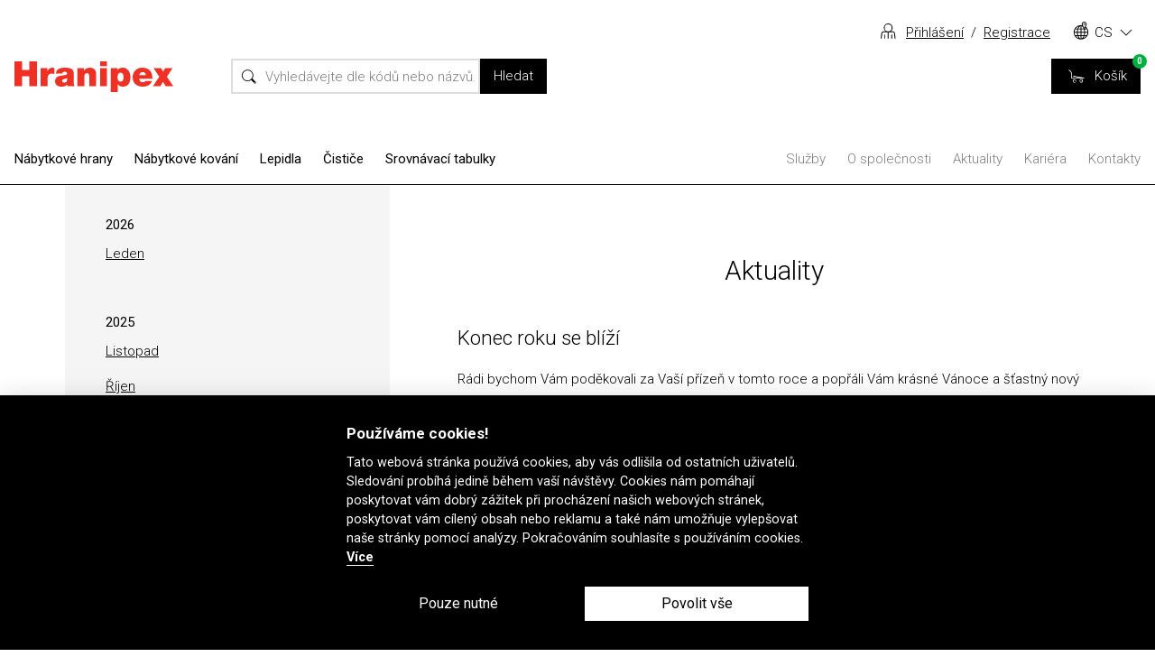

--- FILE ---
content_type: text/html; charset=UTF-8
request_url: https://www.hranipex.cz/cs/aktuality/2022/12
body_size: 17189
content:
<!DOCTYPE html>


<html lang="cs">
<head>
	<meta charset="UTF-8">
	<meta name="viewport" content="width=device-width, initial-scale=1.0">
	<meta http-equiv="X-UA-Compatible" content="ie=edge">
						<link rel="preload" href="/build/app.79fde351.css" as="style">
			<link rel="stylesheet" href="/build/app.79fde351.css">
				<link href="https://fonts.googleapis.com/css?family=Roboto:100,100i,300,300i,400,400i,500,500i,700,700i,900,900i&display=swap&subset=latin-ext"
			  rel="stylesheet">
			<meta name="theme-color" content="#ee3124">
		<title></title>

			<script>
			window.dataLayer = [{
				'page_locale': 'cs-CZ'
			}]
			window.domain = 'CZ';
			initComponents = [];
		</script>
	</head>
<body>
<div style="position: absolute; width: 0; height: 0;">
	<svg xmlns="http://www.w3.org/2000/svg" xmlns:xlink="http://www.w3.org/1999/xlink"><defs><symbol viewBox="0 0 11 11" id="shape-arrowRight"><defs><path id="shape-arrowRight_a" d="M188 115.4h5.5V111l5.5 5.5-5.5 5.5v-4.4H188z" /></defs><use fill="currentColor" xlink:href="#shape-arrowRight_a" transform="translate(-188 -111)" /></symbol><symbol viewBox="0 0 14 12" id="shape-arrowRightSoft"><path fill="currentColor" d="M8.2 0l-.5.5 5 5.2H0v.7h12.8l-5 5.2.4.4L14 6l-.3-.4L8.2 0z" /></symbol><symbol viewBox="0 0 26 22" id="shape-basket"><defs><path id="shape-basket_a" d="M1348.7 89.6l-.2 1.2h-20.9v-7.4c0-1.3-.5-2.6-1.6-3.7l-3-2.8.8-.9 3 2.8a6.7 6.7 0 0 1 2 4.6v6.2h13.9l-12.4-2.3.2-1.3zm-15.9 7.9a3 3 0 0 1-2.9-3 3 3 0 0 1 3-2.9 3 3 0 0 1 0 5.9zm0-4.7a1.7 1.7 0 0 0-1.6 1.8 1.7 1.7 0 1 0 3.3 0c0-1-.7-1.8-1.7-1.8zm10.7 4.7a3 3 0 0 1 0-5.9 3 3 0 0 1 3 3 3 3 0 0 1-3 2.9zm0-4.7a1.7 1.7 0 1 0 0 3.5 1.7 1.7 0 0 0 1.7-1.8 1.7 1.7 0 0 0-1.7-1.7z" /></defs><use fill="currentColor" xlink:href="#shape-basket_a" transform="translate(-1323 -76)" /></symbol><symbol viewBox="0 0 14 13" id="shape-burger"><path fill="#231F20" d="M0 5.5h14v2H0zM0 0h14v2H0zM0 11h14v2H0z" /></symbol><symbol viewBox="0 0 22 29" id="shape-career"><defs><path id="shape-career_a" d="M167.3 205.2v25H146v-25h8.3v-1.8c0-1.4 1-2.4 2.3-2.4 1.3 0 2.4 1 2.4 2.3v1.9zm-1.5 1.5H159v1.8h-4.7v-1.8h-6.7v21.8h1.7l.7-6.4a2.6 2.6 0 0 1 2.6-2.2h3.5c-2.2-.3-4-2.2-4-4.5 0-2.5 2-4.6 4.6-4.6 2.5 0 4.6 2 4.6 4.6 0 2.3-1.8 4.2-4 4.5h3.4c1.3 0 2.4 1 2.6 2.3l.8 6.3h1.7zm-3.3 21.8l-.8-6.1a1 1 0 0 0-1-.9h-8.1c-.5 0-1 .4-1 .8l-.7 6.2zm-5.8-16.1c-1.7 0-3 1.3-3 3a3 3 0 1 0 3-3zm0-8.2c.5 0 .9-.4.9-.9s-.4-1-.9-1-1 .5-1 1 .5 1 1 1z" /></defs><g clip-path="url(#clip-DAE0E004-B73D-4662-B2FE-9563B415DFE2)" transform="translate(-146 -201)"><use fill="#231f20" xlink:href="#shape-career_a" /></g></symbol><symbol viewBox="0 0 9 7" id="shape-checkmark"><defs><path id="shape-checkmark_a" d="M169.9 629.5l-2.2-2.2-.7.8 2.9 2.9 6.1-6.3-.7-.7-5.4 5.5" /></defs><use xlink:href="#shape-checkmark_a" transform="translate(-167 -624)" /></symbol><symbol viewBox="0 0 17 17.4" id="shape-checkmarkCircle">
<path fill="#100F0D" d="M6.9,11.3l5.8-5.9l0.7,0.7l-6.5,6.6L3.4,9.3l0.7-0.7L6.9,11.3z M8.5,17.4c4.7,0,8.5-3.9,8.5-8.7
	C17,3.9,13.2,0,8.5,0C3.8,0,0,3.9,0,8.7C0,13.5,3.8,17.4,8.5,17.4z" />
</symbol><symbol viewBox="0 0 20 20" id="shape-chevronDown">
	<polyline fill="none" stroke="currentColor" stroke-width="1.03" points="16 7 10 13 4 7" />
</symbol><symbol viewBox="0 0 20 20" id="shape-chevronUp">
	<polyline fill="none" stroke="currentColor" stroke-width="1.03" points="4 13 10 7 16 13" />
</symbol><symbol viewBox="0 0 36 36" fill-rule="evenodd" stroke-linejoin="round" stroke-miterlimit="2" id="shape-cross"><path d="M13.4 18L0 4.6 4.6 0 18 13.4 31.4 0 36 4.6 22.6 18 36 31.4 31.4 36 18 22.6 4.6 36 0 31.4 13.4 18z" fill-rule="nonzero" /></symbol><symbol viewBox="0 0 21 21" fill-rule="evenodd" stroke-linejoin="round" stroke-miterlimit="1.4" id="shape-diameter"><path d="M21 .8L20 0l-2.7 2.7A10.3 10.3 0 0 0 2.7 17.3L.1 20l.9 1 2.6-2.7A10.4 10.4 0 0 0 18.2 3.6L20.9.8zM1.1 10.3a9.2 9.2 0 0 1 15.3-6.7L3.6 16.5a9 9 0 0 1-2.4-6.2zm18.3 0a9.2 9.2 0 0 1-15 7L17.3 4.4a9 9 0 0 1 2.2 6z" fill-rule="nonzero" /></symbol><symbol viewBox="0 0 20 20" id="shape-dot">
	<circle cx="10" cy="10" r="10" fill="currentColor" />
</symbol><symbol viewBox="0 0 15 16" id="shape-download"><defs><path id="shape-download_a" d="M3044 502.5l-17.3 17.4 1.9 1.8 14-14.1v33.1h2.7v-33.1l14 14.1 1.8-1.9-17.2-17.3zm21.9 0V495H3022v7.3h2.7v-4.6h38.5v4.6z" /></defs><use xlink:href="#shape-download_a" width="100%" height="100%" transform="matrix(.34169 0 0 -.34169 -1032.6 184.9)" fill="currentColor" /></symbol><symbol aria-hidden="true" viewBox="0 0 512 512" id="shape-envelope">
	<path fill="currentColor" d="M464 64H48C21.49 64 0 85.49 0 112v288c0 26.51 21.49 48 48 48h416c26.51 0 48-21.49 48-48V112c0-26.51-21.49-48-48-48zm0 48v40.805c-22.422 18.259-58.168 46.651-134.587 106.49-16.841 13.247-50.201 45.072-73.413 44.701-23.208.375-56.579-31.459-73.413-44.701C106.18 199.465 70.425 171.067 48 152.805V112h416zM48 400V214.398c22.914 18.251 55.409 43.862 104.938 82.646 21.857 17.205 60.134 55.186 103.062 54.955 42.717.231 80.509-37.199 103.053-54.947 49.528-38.783 82.032-64.401 104.947-82.653V400H48z" />
</symbol><symbol viewBox="0 0 40 45" id="shape-euro"><defs><path id="shape-euro_a" d="M3198.8 524.5V522h-7.7v-1.5-1.9h7.7v-2.7h-7c1-3 3.1-4.6 6-4.6 3 0 5 2.1 5.5 4.8h2.5a8 8 0 0 0-8-7.5c-4.4 0-7.6 2.8-8.9 7.3h-3.7v2.7h3.2v3.4h-3.2v2.6h3.6c1.1 4.8 4.4 7.7 9 7.7a8 8 0 0 0 8-7.3h-2.5a5.5 5.5 0 0 1-5.5 4.7c-3 0-5.3-1.8-6.2-5zm11.4-23.7V538h-27.8v-34.5h23.7v-2.7c0-1.1 1-2 2-2 1.2 0 2 .9 2 2zm-32.6-2h26.3a4.8 4.8 0 0 0-.4 2h-27.9c0-1.1 1-2 2-2zm35.3 41.9v-39.9c0-2.6-2.1-4.6-4.7-4.6h-30.6c-2.5 0-4.6 2-4.6 4.6v2.7h6.7v37.2z" /></defs><use fill="#100f0d" xlink:href="#shape-euro_a" transform="translate(-3173 -496)" /></symbol><symbol viewBox="0 0 320 512" id="shape-facebook">
  <path fill="currentColor" d="M279.14 288l14.22-92.66h-88.91v-60.13c0-25.35 12.42-50.06 52.24-50.06h40.42V6.26S260.43 0 225.36 0c-73.22 0-121.08 44.38-121.08 124.72v70.62H22.89V288h81.39v224h100.17V288z" />
</symbol><symbol viewBox="0 0 512 640" id="shape-file">
	<path d="M363.8,231.6H148.2c-1.7,0-3,1.3-3,3s1.3,3,3,3h215.6c1.7,0,3-1.3,3-3S365.4,231.6,363.8,231.6z" />
	<path d="M363.8,284.6H148.2c-1.7,0-3,1.3-3,3c0,1.7,1.3,3,3,3h215.6c1.7,0,3-1.3,3-3C366.8,286,365.4,284.6,363.8,284.6z" />
	<path d="M363.8,337.7H148.2c-1.7,0-3,1.3-3,3s1.3,3,3,3h215.6c1.7,0,3-1.3,3-3S365.4,337.7,363.8,337.7z" />
	<path d="M363.8,390.8H148.2c-1.7,0-3,1.3-3,3s1.3,3,3,3h215.6c1.7,0,3-1.3,3-3S365.4,390.8,363.8,390.8z" />
	<path d="M428.7,94.7c0-0.1,0-0.2,0-0.3c0-0.1,0-0.2,0-0.3c0-0.1-0.1-0.2-0.1-0.3c0-0.1-0.1-0.2-0.1-0.3c0-0.1-0.1-0.2-0.1-0.3   c0-0.1-0.1-0.2-0.1-0.3c-0.1-0.1-0.1-0.1-0.2-0.2c-0.1-0.1-0.1-0.2-0.2-0.2c0,0,0,0-0.1-0.1L342,15.2c0,0-0.1-0.1-0.2-0.1   c-0.1-0.1-0.2-0.1-0.3-0.2c-0.1-0.1-0.2-0.1-0.2-0.1c-0.1,0-0.2-0.1-0.3-0.1c-0.1,0-0.2-0.1-0.3-0.1c-0.1,0-0.2-0.1-0.3-0.1   c-0.1,0-0.2,0-0.3,0c-0.1,0-0.1,0-0.2,0H86.3c-1.7,0-3,1.3-3,3v477.1c0,1.7,1.3,3,3,3h339.4c1.7,0,3-1.3,3-3L428.7,94.7   C428.7,94.7,428.7,94.7,428.7,94.7z M343,24.2l74.9,67.5H343V24.2z M422.7,491.6H89.3V20.4H337v74.3c0,1.7,1.3,3,3,3h82.7   L422.7,491.6L422.7,491.6z" />
	<path d="M114.2,166v296.3c0,1.7,1.3,3,3,3h277.7c1.7,0,3-1.3,3-3V166c0-1.7-1.3-3-3-3H117.2C115.5,163,114.2,164.4,114.2,166z    M120.2,169h271.7v290.3H120.2V169z" />

</symbol><symbol viewBox="0 0 22 27" id="shape-globe"><defs><path id="shape-globe_a" d="M160 228.6c-6 0-11-4.8-11-10.7s5-10.7 11-10.7l1.4.1c-.2-.6-.3-1.1-.3-1.7 0-2 1.6-3.6 3.7-3.6 2 0 3.6 1.5 3.6 3.6 0 1-.3 1.9-1.4 4 2.5 2 4 5 4 8.3 0 5.8-5 10.7-11 10.7zm-6-11.3c0-1.3.2-2.6.5-3.7h-3.1a8.6 8.6 0 0 0-1 3.7zm.5 5a19.4 19.4 0 0 1-.6-3.8h-3.6a8.7 8.7 0 0 0 1 3.7zm.4-10c.4-1.3 1-2.4 1.7-3.3a9.8 9.8 0 0 0-4.4 3.3zm0 11.2h-2.7a9.8 9.8 0 0 0 4.4 3.3c-.7-.9-1.3-2-1.7-3.3zm4.5-10h-3.6a16.8 16.8 0 0 0-.6 3.8h4.2zm0 5h-4.2c0 1.3.3 2.6.6 3.7h3.6zm0-10c-1.2.4-2.4 1.8-3.2 3.8h3.2zm0 15h-3.2c.8 2 2 3.4 3.2 3.8zm1.3-11.2h3l-.1-.4-.6-1.2c-.7-1.1-1.5-1.9-2.3-2.1zm0 5h4a16.8 16.8 0 0 0-.5-3.7h-3.5zm0 5h3.5c.3-1.2.5-2.5.6-3.8h-4.1zm0 1.2v3.8c1.2-.5 2.3-1.9 3-3.8zm4-12.2c2-3.8 2.5-4.7 2.5-5.7 0-1.4-1-2.4-2.4-2.4a2.4 2.4 0 0 0-2.4 2.4c0 1.3 1 3.4 2.3 5.7zm.4 12.2c-.4 1.3-1 2.4-1.7 3.3a9.8 9.8 0 0 0 4.4-3.3zm-1.5-18c0-.5.5-1 1.2-1s1.2.5 1.2 1c0 .7-.5 1.3-1.2 1.3s-1.2-.6-1.2-1.2zm2 8l.5 3.8h3.6a8.6 8.6 0 0 0-1-3.7zm.5 5a19.4 19.4 0 0 1-.6 3.7h3.1a8.7 8.7 0 0 0 1-3.7zm-.5-6.2h2.2a9.3 9.3 0 0 0-1.4-1.5l-.8 1.5z" /></defs><g clip-path="url(#clip-5F51E934-8490-4FB8-81E6-39C5C8203642)" transform="translate(-149 -202)"><use xlink:href="#shape-globe_a" /></g></symbol><symbol viewBox="0 0 28 26" id="shape-glue"><defs><path id="shape-glue_a" d="M2916.8 381.3a4 4 0 0 0-4 4c0 2 1.8 6 4 8.6 2.1-2.6 4-6.5 4-8.7a4 4 0 0 0-4-4zm-15 12.6l1.8 1.6-5 4.8-1.7-1.6zm5.5 1.6l-3.5-3.5 2.5-2.5-25.7-25.4-2 2 23.8 23.4-10.6 10.5-23.8-23.5-2 2 25.8 25.3 3.3-3.2 3.5 3.4 2.9-2.8 15 12.7 1.6-1.7-13.3-14.3z" /></defs><use xlink:href="#shape-glue_a" width="100%" height="100%" transform="matrix(.51086 0 0 -.51086 -1464.1 211.7)" fill="currentColor" /></symbol><symbol viewBox="0 0 14 9" id="shape-harr"><path fill="#231F20" d="M9.4 0L9 .4l4 3.9H1L5 .4 4.6 0 0 4.5l.3.3L4.6 9l.4-.4-4-3.8h12L9 8.6l.4.4 4.3-4.2.3-.3L9.4 0z" /></symbol><symbol viewBox="0 0 123.65 170.88" id="shape-hotAir"><defs><style>#shape-hotAir .cls-1{fill:#12100b;}</style></defs><rect class="cls-1" y="140.77" width="123.65" height="30.12" /><path class="cls-1" d="M237.27,125.3a43.83,43.83,0,0,0-7.11,4.56,60.55,60.55,0,0,0-7,6.25,30.23,30.23,0,0,0-5.27,7.4,17.66,17.66,0,0,0-2,8,33.69,33.69,0,0,0,3.7,16.07q3.69,7,6.54,12.95,4.28,9.67,6.69,16.36a44.6,44.6,0,0,1,2.42,15.22q0,13.08-6.4,20.62a69.51,69.51,0,0,1-17.22,14.09l-8.53-8.25a63.7,63.7,0,0,0,7.11-3.56,31.37,31.37,0,0,0,7-5.55,26.61,26.61,0,0,0,5.27-8.11,28,28,0,0,0,2-10.95,27.73,27.73,0,0,0-.86-6.4,68.51,68.51,0,0,0-2.13-7.11c-.85-2.37-1.81-4.65-2.84-6.83s-1.95-4.13-2.71-5.83q-4.85-9.67-7.82-17.08a40.67,40.67,0,0,1-3-15.36,29.36,29.36,0,0,1,2.13-11.38,34.66,34.66,0,0,1,5.69-9.25,58.71,58.71,0,0,1,7.83-7.53q4.26-3.42,8.53-6.26Z" transform="translate(-201.77 -117.34)" /><path class="cls-1" d="M280.67,125.3a43.83,43.83,0,0,0-7.11,4.56,61.4,61.4,0,0,0-7,6.25,30.23,30.23,0,0,0-5.27,7.4,17.66,17.66,0,0,0-2,8,33.69,33.69,0,0,0,3.7,16.07q3.69,7,6.54,12.95,4.28,9.67,6.69,16.36a44.6,44.6,0,0,1,2.42,15.22q0,13.08-6.4,20.62a69.51,69.51,0,0,1-17.22,14.09l-8.53-8.25a63.7,63.7,0,0,0,7.11-3.56,31.37,31.37,0,0,0,7-5.55,26.4,26.4,0,0,0,5.26-8.11A28.13,28.13,0,0,0,267,204a68.51,68.51,0,0,0-2.13-7.11A73.5,73.5,0,0,0,262,190c-1-2.18-1.94-4.13-2.7-5.83q-4.84-9.67-7.82-17.08a40.48,40.48,0,0,1-3-15.36,29.36,29.36,0,0,1,2.13-11.38,34.44,34.44,0,0,1,5.7-9.25,58,58,0,0,1,7.82-7.53q4.26-3.42,8.53-6.26Z" transform="translate(-201.77 -117.34)" /><path class="cls-1" d="M324.07,125.3a43.83,43.83,0,0,0-7.11,4.56,60.55,60.55,0,0,0-7,6.25,30.23,30.23,0,0,0-5.27,7.4,17.66,17.66,0,0,0-2,8,33.69,33.69,0,0,0,3.7,16.07q3.69,7,6.54,12.95,4.27,9.67,6.69,16.36a44.6,44.6,0,0,1,2.42,15.22q0,13.08-6.4,20.62a69.51,69.51,0,0,1-17.22,14.09l-8.53-8.25A63.7,63.7,0,0,0,297,235a31.37,31.37,0,0,0,7-5.55,26.58,26.58,0,0,0,5.26-8.11A28.13,28.13,0,0,0,310.41,204a68.51,68.51,0,0,0-2.13-7.11,73.5,73.5,0,0,0-2.85-6.83c-1-2.18-1.94-4.13-2.7-5.83q-4.85-9.67-7.82-17.08a40.48,40.48,0,0,1-3-15.36,29.36,29.36,0,0,1,2.13-11.38,34.66,34.66,0,0,1,5.69-9.25,58.71,58.71,0,0,1,7.83-7.53q4.26-3.42,8.53-6.26Z" transform="translate(-201.77 -117.34)" /></symbol><symbol viewBox="59.97 60.66 383.66 74.07" id="shape-hranipex">
    <path fill="currentColor" d="M144.57 77.92c-1.93 1.32-3.6 3.35-5 6.09h-.17v-6.97h-15.96v43.59h16.63v-17.22c0-4.59.83-7.94 2.48-10.04 1.65-2.1 4.18-3.15 7.6-3.15 2.3 0 4.48.37 6.55 1.09v-14.7c-1.79-.45-3.42-.67-4.87-.67-2.91 0-5.33.66-7.27 1.97Zm58.67 15.07c0-1.68-.01-2.9-.04-3.65-.03-.76-.17-1.86-.42-3.32-.25-1.46-.62-2.56-1.09-3.32-.48-.76-1.22-1.64-2.23-2.65s-2.22-1.76-3.65-2.27c-1.43-.5-3.26-.94-5.5-1.3-2.24-.36-4.82-.55-7.73-.55-2.3 0-4.38.1-6.26.29-1.88.2-3.84.6-5.88 1.22-2.05.62-3.78 1.41-5.21 2.39-1.43.98-2.62 2.37-3.57 4.16-.95 1.79-1.46 3.86-1.51 6.22h15.46c0-1.18.47-2.21 1.43-3.11.95-.9 2.55-1.34 4.79-1.34 1.51 0 2.8.34 3.86 1.01 1.06.67 1.6 1.68 1.6 3.02 0 .84-.24 1.54-.71 2.1-.48.56-1.01.95-1.6 1.18-.59.22-1.33.42-2.23.59-.95.17-2.51.41-4.66.71-2.16.31-3.99.57-5.5.8-1.51.22-3.25.67-5.21 1.34s-3.56 1.46-4.79 2.35c-1.23.9-2.28 2.18-3.15 3.86s-1.3 3.61-1.3 5.79c0 4.37 1.44 7.66 4.32 9.87 2.88 2.21 6.57 3.32 11.05 3.32 6.21 0 10.89-1.74 14.03-5.21h.17c-.11 1.29.08 2.66.59 4.12h16.97c-1.35-1.9-2.02-5.15-2.02-9.74V92.98Zm-15.96 12.1c-.11 2.24-.81 3.93-2.1 5.08s-2.91 1.72-4.87 1.72c-1.46 0-2.69-.41-3.7-1.22-1.01-.81-1.51-1.75-1.51-2.81 0-1.4.42-2.41 1.26-3.02.84-.62 2.3-1.18 4.37-1.68 3.25-.84 5.43-1.54 6.55-2.1v4.03Zm65.81-25.32c-2.89-2.55-6.43-3.82-10.63-3.82-6.33 0-11.06 2.21-14.2 6.64h-.17v-5.54h-16.04v43.59h16.63V97.62c0-5.6 2.21-8.4 6.64-8.4 2.24 0 3.71.7 4.41 2.1.7 1.4 1.05 3.56 1.05 6.47v22.85h16.63v-29.9c0-4.76-1.44-8.41-4.32-10.96Zm13.73-19.11h16.63v11.68h-16.63zm0 16.38h16.63v43.59h-16.63zm65.26 2.43c-2.86-2.35-6.25-3.53-10.16-3.53-2.52 0-4.69.34-6.51 1.01s-3.09 1.36-3.82 2.06-1.54 1.64-2.44 2.81h-.17v-4.79h-16.04v57.7h16.63v-18.9h.17c2.74 3.92 6.72 5.88 11.93 5.88 2.8 0 5.3-.46 7.52-1.39 2.21-.92 3.99-2.13 5.33-3.61 1.35-1.48 2.46-3.23 3.36-5.25.89-2.02 1.51-4.04 1.85-6.09.34-2.04.5-4.16.5-6.34 0-3.86-.64-7.5-1.93-10.92-1.29-3.41-3.36-6.3-6.21-8.65Zm-15.79 30.15c-4.87 0-7.31-3.58-7.31-10.75s2.43-10.84 7.31-10.84 7.31 3.61 7.31 10.84-2.44 10.75-7.31 10.75Zm52.25-33.68c-6.78 0-12.31 2.21-16.59 6.64-4.28 4.42-6.42 9.88-6.42 16.38 0 7.11 2.28 12.68 6.85 16.71 4.56 4.03 10.43 6.05 17.6 6.05 5.21 0 9.84-1.16 13.9-3.49 4.06-2.32 6.9-5.75 8.53-10.29h-15.54c-1.35 2.07-3.67 3.11-6.97 3.11-2.58 0-4.58-.75-6-2.27s-2.26-3.58-2.48-6.22h31.92c0-17.75-8.26-26.63-24.78-26.63Zm-7.06 17.98c.78-4.87 3.64-7.31 8.57-7.31 2.13 0 3.88.7 5.25 2.1 1.37 1.4 2.06 3.14 2.06 5.21h-15.87Zm66.69 3.78 13.69-20.66h-17.81l-4.87 8.65-4.78-8.65h-18.32l13.69 20.66-15.2 22.93h18.23l6.13-10.67 6.38 10.67h18.32L428.17 97.7zM95.73 60.66v20.83H78.42V60.66H59.97v59.97h18.45V96.86h17.31v23.77h18.48V60.66H95.73z" />
</symbol><symbol viewBox="0 0 17 18" id="shape-info"><path d="M8.5 0C13.2 0 17 4 17 9s-3.8 9-8.5 9S0 14 0 9s3.8-9 8.5-9zm0 1C4.4 1 1 4.6 1 9s3.4 8 7.5 8S16 13.4 16 9s-3.4-8-7.5-8zm0 3.1c.5 0 .9.4.9.9s-.4.9-.9.9-.9-.3-.9-.9c0-.5.4-.9.9-.9zM8 7.8h1V14H8V7.8z" /></symbol><symbol viewBox="0 0 448 512" id="shape-instagram">
  <path fill="currentColor" d="M224.1 141c-63.6 0-114.9 51.3-114.9 114.9s51.3 114.9 114.9 114.9S339 319.5 339 255.9 287.7 141 224.1 141zm0 189.6c-41.1 0-74.7-33.5-74.7-74.7s33.5-74.7 74.7-74.7 74.7 33.5 74.7 74.7-33.6 74.7-74.7 74.7zm146.4-194.3c0 14.9-12 26.8-26.8 26.8-14.9 0-26.8-12-26.8-26.8s12-26.8 26.8-26.8 26.8 12 26.8 26.8zm76.1 27.2c-1.7-35.9-9.9-67.7-36.2-93.9-26.2-26.2-58-34.4-93.9-36.2-37-2.1-147.9-2.1-184.9 0-35.8 1.7-67.6 9.9-93.9 36.1s-34.4 58-36.2 93.9c-2.1 37-2.1 147.9 0 184.9 1.7 35.9 9.9 67.7 36.2 93.9s58 34.4 93.9 36.2c37 2.1 147.9 2.1 184.9 0 35.9-1.7 67.7-9.9 93.9-36.2 26.2-26.2 34.4-58 36.2-93.9 2.1-37 2.1-147.8 0-184.8zM398.8 388c-7.8 19.6-22.9 34.7-42.6 42.6-29.5 11.7-99.5 9-132.1 9s-102.7 2.6-132.1-9c-19.6-7.8-34.7-22.9-42.6-42.6-11.7-29.5-9-99.5-9-132.1s-2.6-102.7 9-132.1c7.8-19.6 22.9-34.7 42.6-42.6 29.5-11.7 99.5-9 132.1-9s102.7-2.6 132.1 9c19.6 7.8 34.7 22.9 42.6 42.6 11.7 29.5 9 99.5 9 132.1s2.7 102.7-9 132.1z" />
</symbol><symbol viewBox="0 0 448 512" id="shape-linkedin">
  <path fill="currentColor" d="M100.28 448H7.4V148.9h92.88zM53.79 108.1C24.09 108.1 0 83.5 0 53.8a53.79 53.79 0 01107.58 0c0 29.7-24.1 54.3-53.79 54.3zM447.9 448h-92.68V302.4c0-34.7-.7-79.2-48.29-79.2-48.29 0-55.69 37.7-55.69 76.7V448h-92.78V148.9h89.08v40.8h1.3c12.4-23.5 42.69-48.3 87.88-48.3 94 0 111.28 61.9 111.28 142.3V448z" />
</symbol><symbol viewBox="0 0 36 36" fill-rule="evenodd" stroke-linejoin="round" stroke-miterlimit="2" id="shape-loader"><path d="M36 18A18 18 0 1 1 18 0v2.9A15.1 15.1 0 1 0 33.1 18H36z" /></symbol><symbol viewBox="0 0 24 24" id="shape-magnifyingGlass"><defs><path id="shape-magnifyingGlass_a" d="M1293.6 368.6c0 1-.6 1.6-1.4 1.6-1 0-1.7-.6-1.7-1.6 0-.9.7-1.6 1.7-1.6.8 0 1.4.7 1.4 1.6zm-27.4 7.1a17.7 17.7 0 0 1 0 35.4 17.7 17.7 0 0 1 0-35.4zm26-11.7l-13.4 13.5a20 20 0 0 0-12.6-4.5 20.3 20.3 0 0 0 0 40.7 20.4 20.4 0 0 0 16.9-31.6l13.6-13.6z" /></defs><use xlink:href="#shape-magnifyingGlass_a" width="100%" height="100%" fill="currentColor" transform="matrix(.47381 0 0 -.47381 -590.4 196.3)" /></symbol><symbol viewBox="0 0 105 33" id="shape-mangoweb"><defs><path id="shape-mangoweb_a" d="M1368.8 1209c0-1.5.7-3 .3-4.3-.4-1.4-2-2.2-2.8-3.4-.9-1.1-1.2-2.8-2.3-3.6-1.2-.9-3-.6-4.3-1-1.3-.5-2.6-1.7-4-1.7s-2.8 1.2-4.1 1.6c-1.4.5-3.2.2-4.3 1-1.2 1-1.5 2.6-2.3 3.7-.9 1.2-2.4 2-2.9 3.4-.4 1.3.3 2.8.3 4.3s-.7 3-.3 4.3c.5 1.4 2 2.2 2.9 3.4.8 1.1 1.1 2.8 2.3 3.6 1.1.9 2.9.6 4.3 1 1.3.5 2.6 1.7 4 1.7 1.5 0 2.8-1.2 4.1-1.6 1.4-.5 3.1-.2 4.3-1 1.1-1 1.4-2.6 2.3-3.7.8-1.2 2.4-2 2.8-3.4.4-1.3-.3-2.8-.3-4.3" /><path id="shape-mangoweb_b" d="M1324.1 1206.1c0-1.4 1.1-2.6 2.5-2.6s2.6 1.2 2.6 2.6v8.3c0 1.4-1.2 2.6-2.6 2.6a2.6 2.6 0 0 1-2.5-2.6v-3.2c0-1.5 1.1-2.6 2.5-2.6h.8m5.8 7.9v-10.4c0-1.4 1.1-2.6 2.5-2.6s2.5 1.2 2.5 2.6v10.4m34.3-13v10.4c0 1.4 1.1 2.6 2.5 2.6 1.3 0 2.3-1 2.5-2.2a2.7 2.7 0 0 1 0-.4v-10.4h5v10.4c0 1.4-1 2.6-2.5 2.6-1.2 0-2.3-1-2.5-2.2v-.4m-62.5 2.6v-10.4c0-1.4 1.2-2.6 2.6-2.6 1.4 0 2.5 1.2 2.5 2.6v10.4m-10.1 0v-10.4c0-1.4 1.1-2.6 2.5-2.6s2.5 1.2 2.5 2.6" /><path id="shape-mangoweb_c" d="M1353.6 1203.6c0-.7-.2-1.3-.6-1.7a2.5 2.5 0 0 0-2-.9 2.5 2.5 0 0 0-2.4 2.6v10.3c0 1.5 1 2.6 2.5 2.6 1.4 0 2.5-1.1 2.5-2.6v-4.3s0-.6-.4-1-1-.5-1-.5h-1.8" /><path id="shape-mangoweb_d" d="M1357.6 1206.6c0-1.4 1.2-2.6 2.6-2.6 1.4 0 2.5 1.2 2.5 2.6v7.8c0 1.4-1.1 2.6-2.5 2.6a2.6 2.6 0 0 1-2.6-2.6z" /><path id="shape-mangoweb_e" d="M1394.5 1205.5v-5m5.5 13.5c0 1.4-1.2 2.5-2.8 2.5-1.5 0-2.7-1.1-2.7-2.5v-8c0-1.4 1.2-2.5 2.7-2.5 1.6 0 2.8 1.1 2.8 2.5v8.1m-8.6-.1c0 1.4-1.2 2.5-2.7 2.5-1.6 0-2.8-1.1-2.8-2.5v-8c0-1.4 1.2-2.5 2.8-2.5 1.5 0 2.7 1.1 2.7 2.5v2.2c0 1.4-1.2 2.5-2.7 2.5h-.8" /></defs><use stroke-miterlimit="50" xlink:href="#shape-mangoweb_a" width="100%" height="100%" stroke="currentColor" stroke-width=".8" transform="translate(-1502.5 -1371) scale(1.14758)" /><use stroke-miterlimit="50" xlink:href="#shape-mangoweb_b" width="100%" height="100%" stroke="currentColor" stroke-width="1.5" stroke-linecap="round" stroke-linejoin="round" transform="translate(-1502.5 -1371) scale(1.14758)" /><use stroke-miterlimit="50" xlink:href="#shape-mangoweb_c" width="100%" height="100%" stroke="currentColor" stroke-width="1.5" stroke-linecap="round" stroke-linejoin="round" transform="translate(-1502.5 -1371) scale(1.14758)" /><use stroke-miterlimit="50" xlink:href="#shape-mangoweb_d" width="100%" height="100%" stroke="currentColor" stroke-width="1.5" stroke-linecap="square" stroke-linejoin="round" transform="translate(-1502.5 -1371) scale(1.14758)" /><use stroke-miterlimit="50" xlink:href="#shape-mangoweb_e" width="100%" height="100%" stroke="currentColor" stroke-width="1.5" stroke-linecap="round" stroke-linejoin="round" transform="translate(-1502.5 -1371) scale(1.14758)" /></symbol><symbol viewBox="0 0 12 12" id="shape-mark"><path d="M12 6.7L6 12 0 6.7V0h12v6.7z" /></symbol><symbol viewBox="0 0 36 21.2" id="shape-meter">
<path d="M36,21.2h-1.2v-2.7H20.1v1.2H0V7.8C0,2.9,2.6,0,7.8,0h12.3v17.3H36V21.2z M8.1,1.2c-4.9,0-6.9,2.3-6.9,6.9v10.4h17.7V1.2
	H8.1z M10.1,5.3c2.7,0,4.9,2.2,4.9,4.9c0,2.7-2.2,4.9-4.9,4.9s-4.9-2.2-4.9-4.9C5.2,7.5,7.4,5.3,10.1,5.3z M6.4,10.2
	c0,2.1,1.6,3.7,3.7,3.7s3.7-1.7,3.7-3.7s-1.6-3.7-3.7-3.7S6.4,8.1,6.4,10.2z" />
</symbol><symbol viewBox="0 0 18 16" id="shape-openBook"><defs><path id="shape-openBook_a" d="M1708.3 534.6v-33.8l-12.6-4h17.3v37.8zm-21.6-2v-36l18.9 6.2V540l-17.7-5.6a2.2 2.2 0 0 1-1.2-2zm-25-25.7h18.2v-2.7h-18.3zm0 10.2h18.2v-2.6h-18.3zm0 10.3h18.2v-2.7h-18.3zm22.3-31v36.1a2 2 0 0 1-2 2h-24.3v-37.7h24.3a5 5 0 0 0 2-.4zm31.7 40.8v-43h-27a2 2 0 0 1-2-2h-2.7a2 2 0 0 1-2 2h-27v43h27a4.6 4.6 0 0 0 3.3-1.4 4.6 4.6 0 0 0 2.6 1.3l20.3 6.7v-6.6z" /></defs><use xlink:href="#shape-openBook_a" width="100%" height="100%" fill="currentColor" transform="matrix(.29654 0 0 -.29654 -490.8 161.3)" /></symbol><symbol viewBox="0 0 23 21" id="shape-packageCheck"><defs><path id="shape-packageCheck_a" d="M740.5 536.2L726.3 524l-7.4 7 2 1.9 5.4-5 12.3 10.4zm4.7-4.4a15.3 15.3 0 0 1-30.6 0 15.3 15.3 0 0 1 30.6 0zm-20-17.2a18 18 0 0 0-9.3 6l-16-8.4v-21.5l25.2 13.5zm-10.8 8.2c-1 1.7-1.8 3.7-2.2 5.8l-20-10.5 6.5-3.6zm-33.4 1.5l5.6-3.2 25.3 13.3-5.8 3.4zm16.4-12l-6.5 3.6v-9l-.6-.6c-.4.7-.4 1.6-1.2 2.1-.6.5-1.8 0-1.7.8l-1.6.6v8.9l-6.2 3.4v-21.3l17.8-10zm50.4 19.5a18 18 0 0 0-20-17.7v-11.5L700 488l-1.3-.7-1.3.7-20.4 11.4V525l1.5 1 26.8 14.3.7.4.7-.4 6-3.3a18 18 0 0 0 35.1-5z" /></defs><use xlink:href="#shape-packageCheck_a" width="100%" height="100%" fill="currentColor" transform="matrix(.32472 0 0 -.32472 -219.8 179)" /></symbol><symbol viewBox="0 0 18 19" id="shape-packageClosed"><defs><path id="shape-packageClosed_a" d="M2727 387.3v-21.6l25 13.5v21.4zm23.7 15.6l-6.5 3.7-25-13.4 6.5-3.6zm-42.8-3.4l5.7-3.2 25.3 13.4-5.9 3.3zm16.4-12.2l-6.5 3.7v-9l-.6-.6c-.4.7-.4 1.6-1.1 2.1-.7.5-1.8 0-1.7.8l-1.6.6v9l-6.2 3.4v-21.5l17.7-10zm30.4 16.3v-25.9l-27.8-14.8-1.3-.8-1.3.8-20.3 11.4v25.8l1.5 1 26.8 14.4.6.3.7-.3 19.7-11.2z" /></defs><use xlink:href="#shape-packageClosed_a" transform="matrix(.35503 0 0 -.35382 -960 147.1)" width="100%" height="100%" fill="currentColor" /></symbol><symbol viewBox="0 0 19 26" id="shape-packageOnWheels"><defs><path id="shape-packageOnWheels_a" d="M2291.8 507.4V486l25 13.5v21.3zm23.7 15.6l-6.4 3.7-25-13.4 6.5-3.6zm-42.6-3.4l5.7-3.2 25.2 13.3-5.9 3.4zm16.3-12.2l-6.4 3.7v-9l-.6-.6c-.4.7-.4 1.6-1.1 2.1-.7.5-1.8 0-1.7.8l-1.6.6v8.9l-6.2 3.5V496l17.7-10zm40.6 38l-8.7-6c-1.1-.7-1.5-1.5-1.5-2.9v-38.7l-4.2-2.2 1 .2c2 0 3.6-1.6 3.6-3.6a3.6 3.6 0 1 0-7.2 0c0 1 .5 2 1.3 2.7l-20-10.7 1 .1c2 0 3.6-1.6 3.6-3.6a3.6 3.6 0 1 0-5.8 2.8l-1-.5-1.3-.7-1.3.7-12 6.7a3.6 3.6 0 0 0-3.5-2.7c-2 0-3.6 1.5-3.6 3.5 0 1 .4 2 1 2.7l-2.2 1.2v25.8l1.5 1 26.7 14.3.6.3v12c0 2.1 1 4 2.7 5.1l8.7 6 1.5-2.4-8.7-5.8c-1.2-.8-1.6-1.6-1.6-3v-13.3l16.5-9.3v11.4c0 2.2 1 4 2.7 5.2l8.7 5.9z" /></defs><use xlink:href="#shape-packageOnWheels_a" width="100%" height="100%" fill="currentColor" transform="matrix(.31245 0 0 -.31245 -709 174.9)" /></symbol><symbol viewBox="0 0 23 20" id="shape-packageTime"><defs><path id="shape-packageTime_a" d="M909.2 531.3v-11.8h-2.7v12.8l6.1 6.1 2-1.8zm14-.4c0 8.3-7 15.1-15.3 15.1a15.3 15.3 0 0 1-15.3-15.1 15.3 15.3 0 0 1 30.5 0zm-20-17.2a18 18 0 0 0-9.3 6l-16-8.3V490l25.2 13.3zm-10.8 8.2a17 17 0 0 0-2.2 5.8l-20-10.5 6.5-3.6zm-33.4 1.5l5.6-3.2 25.3 13.2-5.8 3.4zm16.4-12l-6.5 3.6v-9l-.6-.6c-.4.6-.4 1.5-1.2 2-.7.5-1.8 0-1.7.8l-1.6.6v8.9l-6.2 3.4V500l17.7-10zm50.4 19.5a18 18 0 0 0-20-17.7v-11.4L878 487.1h-2.6L855 498.4V524l1.5 1 26.8 14.2.7.3.7-.3 6-3.3a18 18 0 0 0 17.2 12.8c9.8 0 18-8 18-17.8z" /></defs><use xlink:href="#shape-packageTime_a" width="100%" height="100%" fill="currentColor" transform="matrix(.32472 0 0 -.32472 -277.6 178.2)" /></symbol><symbol viewBox="0 0 52 45" id="shape-paperplane">
	<path d="M24.3 40.2L6.8 7.7l25.5 24.5zm-8-27L39 28.4V35zm24 12.4L8.8 5.6l38.4 12.8zM.2.3L23.4 45l10.8-10.7 7.5 6.9V27.9L52 17.5z" />
</symbol><symbol viewBox="0 0 46.7 46.8" id="shape-pencil"><path d="M2.4 11.6l9.3-9.3L10.2.8C9-.2 7.3-.3 6.2.8L.8 6.2a2.7 2.7 0 0 0 0 3.9l1.6 1.5zM13.5 8l23.3 23.2-5.5 5.5L8 13.5 13.5 8zm19.8 30.4l5.2-5.2 2.3 5.5-2.1 2.1-5.4-2.4zM13.5 4.3l-9.3 9.3 27 27 15.4 6.2-6.2-15.5-26.9-27z" /></symbol><symbol viewBox="0 0 14 14" id="shape-person"><defs><path id="shape-person_a" d="M1095.6 92.8h-.9l-.5-4.8a1 1 0 00-1.1-1h-3.9v5.8h-.8V87h-3.9a1 1 0 00-1 1l-.7 4.8h-.8l.6-5a1.9 1.9 0 011.9-1.6h2a4 4 0 012.3-7.2 4 4 0 012.4 7.2h1.9c1 0 1.7.7 1.9 1.6zm-10.4-3.8h.8v3.8h-.8zm6.8-6a3.2 3.2 0 10-6.4 0 3.2 3.2 0 006.4 0zm-.4 6h.8v3.8h-.8z" /></defs><use fill="currentColor" xlink:href="#shape-person_a" transform="translate(-1082 -79)" /></symbol><symbol aria-hidden="true" viewBox="0 0 512 512" class="svg-inline--fa fa-phone-alt fa-w-16 fa-9x" id="shape-phone"><path fill="currentColor" d="M497.39 361.8l-112-48a24 24 0 00-28 6.9l-49.6 60.6A370.66 370.66 0 01130.6 204.11l60.6-49.6a23.94 23.94 0 006.9-28l-48-112A24.16 24.16 0 00122.6.61l-104 24A24 24 0 000 48c0 256.5 207.9 464 464 464a24 24 0 0023.4-18.6l24-104a24.29 24.29 0 00-14.01-27.6z" /></symbol><symbol viewBox="0 0 24 24" id="shape-roll"><defs><path id="shape-roll_a" d="M2567 389a4 4 0 0 1 4-4 4 4 0 0 1 4 4 4 4 0 0 1-4 4 4 4 0 0 1-4-4zm-2.7 0a6.7 6.7 0 0 0 13.3 0c0-3.7-3-6.7-6.6-6.7-3.7 0-6.7 3-6.7 6.7zm28.2-22.9H2571a23 23 0 0 0-23 22.9 23 23 0 0 0 45.8 0 23 23 0 0 0-7.6-17l-1.8 2A20.1 20.1 0 0 1 2571 409c-11 0-20.2-9-20.2-20.1 0-11.1 9.1-20.2 20.2-20.2h21.6z" /></defs><use xlink:href="#shape-roll_a" width="100%" height="100%" transform="matrix(.52364 0 0 -.52364 -1334.2 215.7)" fill="currentColor" /></symbol><symbol viewBox="0 0 12 16" id="shape-scratchpad"><defs><path id="shape-scratchpad_a" d="M1529 537.2c.9 0 1.5.7 1.5 1.6 0 1-.6 1.6-1.4 1.6-1 0-1.7-.7-1.7-1.6 0-.9.7-1.6 1.7-1.6zm-11.6-33.4h23v-2.6h-23zm0 10.4h23v-2.6h-23zm0 10.4h23v-2.7h-23zm27.7 8.3h-8.4v-3h-15.5v3h-8.5v-37h32.4zm2.7 2.7v-42.4H1510v42.4h11.2v3.1h3.8a3.9 3.9 0 0 0 4 4 4 4 0 0 0 4-4h3.7v-3z" /></defs><use xlink:href="#shape-scratchpad_a" width="100%" height="100%" fill="currentColor" transform="matrix(.31738 0 0 -.31738 -479.2 172.3)" /></symbol><symbol viewBox="0 0 100 100" id="shape-services">
<g>
	<path d="M94,91l-14.9-5.8c-4.1,2.6-10.1,4.2-15.6,4.2c-13,0-24.1-8.7-28-20.5c-5.4-0.1-11.1-1.7-15.1-4.2L5.6,70.5l4.4-17.3
		C8,49.9,6.6,44.4,6.6,39.5c0-16.1,13.3-29.3,29.4-29.3c13,0,24.3,8.6,28,20.5C79.9,30.9,93,43.9,93,60c0,4.9-1.4,10.4-3.3,13.7
		L94,91z M34.5,64.3c-0.2-1.5-0.3-2.9-0.3-4.3c0-14.6,11-26.9,25.2-28.9C55.8,21.5,46.6,14.8,36,14.8c-13.6,0-24.8,11.1-24.8,24.7
		c0,5.2,1.6,10.9,3.8,12.6l-2.7,10.9l9-3.5C24.2,62.1,29.2,64,34.5,64.3z M84.6,72.5c2.2-1.7,3.8-7.4,3.8-12.6
		c0-13.6-11.2-24.7-24.8-24.7S38.7,46.3,38.7,60c0,13.6,11.2,24.8,24.8,24.8c5.7,0,11.6-1.9,14.8-4.9l9,3.5L84.6,72.5z" />
</g>
</symbol><symbol viewBox="0 0 19 29" id="shape-spray"><defs><path id="shape-spray_a" d="M3065.3 388.7c-.9 0-1.5.6-1.5 1.6 0 .8.6 1.5 1.5 1.5 1 0 1.6-.7 1.6-1.5 0-1-.6-1.6-1.6-1.6zm1.6 7.5c0-.8-.6-1.6-1.6-1.6s-1.5.8-1.5 1.6c0 1 .6 1.6 1.5 1.6 1 0 1.6-.7 1.6-1.6zm0 6.1c0-.9-.6-1.6-1.6-1.6s-1.5.7-1.5 1.6c0 .8.6 1.5 1.5 1.5 1 0 1.6-.7 1.6-1.5zm-1.6 4.4c-.9 0-1.5.7-1.5 1.6 0 .9.6 1.6 1.5 1.6 1 0 1.6-.7 1.6-1.6 0-.9-.6-1.6-1.6-1.6zm-1.5 7.6c0 .9.6 1.6 1.5 1.6 1 0 1.6-.7 1.6-1.6 0-.8-.6-1.6-1.6-1.6s-1.5.8-1.5 1.6zm-3-18.1c0-.8-.6-1.6-1.5-1.6-1 0-1.5.8-1.5 1.6 0 1 .6 1.6 1.5 1.6 1 0 1.5-.7 1.5-1.6zm0 6.1c0-.9-.6-1.6-1.5-1.6-1 0-1.5.7-1.5 1.6 0 .8.6 1.5 1.5 1.5 1 0 1.5-.7 1.5-1.5zm0 6c0-.9-.6-1.6-1.5-1.6-1 0-1.5.7-1.5 1.6 0 .9.6 1.6 1.5 1.6 1 0 1.5-.7 1.5-1.6zm-5.9-6c0-.9-.7-1.6-1.6-1.6-.8 0-1.5.7-1.5 1.6 0 .8.7 1.5 1.5 1.5.9 0 1.6-.7 1.6-1.5zm-10.7-8.7h10v-32.4h-2.7V391h-17.8v-29.8h-2.7v32.4h10.5v3.8h-3v9.5h8.7v-9.5h-3z" /></defs><use xlink:href="#shape-spray_a" width="100%" height="100%" fill="currentColor" transform="matrix(.52947 0 0 -.52947 -1604.8 220.2)" /></symbol><symbol viewBox="0 0 13 12" id="shape-star"><path d="M9.64 10.847l-.606-3.518L11.6 4.841l-3.548-.513-1.59-3.203-1.59 3.203-3.55.513 2.568 2.488-.607 3.518 3.178-1.661 3.178 1.661z" stroke="currentColor" fill="none" fill-rule="evenodd" /></symbol><symbol viewBox="0 0 14 12" id="shape-star-filled">
    <!-- Generator: Sketch 56.3 (81716) - https://sketch.com -->
    <title>Star-filled</title>
    <desc>Created with Sketch.</desc>
    <g id="shape-star-filled_Page-1" stroke="none" stroke-width="1" fill="none" fill-rule="evenodd">
        <g id="shape-star-filled_productdetail" transform="translate(-1172.000000, -189.000000)" fill="#2D2F31">
            <g id="shape-star-filled_Group" transform="translate(1125.000000, 189.000000)">
                <polygon id="shape-star-filled_Star-filled" points="53.9354839 9.75 50.0927588 11.7586105 50.826654 7.50430523 47.7178241 4.49138954 52.0141213 3.87069477 53.9354839 0 55.8568464 3.87069477 60.1531437 4.49138954 57.0443138 7.50430523 57.778209 11.7586105" />
            </g>
        </g>
    </g>
</symbol><symbol viewBox="0 0 18 19" id="shape-table"><defs><path id="shape-table_a" d="M388.1 530.4L361 516v-3l27.2 14.6zm-45.9-2.1l17.5-10 27.1 14.4-17.7 10zm-1.5-5.2l17.6-9.9v2.8l-17.6 10zm50.1 10.3V526l-2.7-1.4v-18.2l-1.2-.8-1.4.7v16.9l-23.2-12.5v-19l-1.3-.7-1.4.8v17.5l-16.3 9.2v-16.7l-1.3-.7-1.3.8V520l-2.7 1.6v7.2l31 17z" /></defs><use xlink:href="#shape-table_a" width="100%" height="100%" fill="currentColor" transform="matrix(.34078 0 0 -.34078 -115.2 186.2)" /></symbol><symbol viewBox="0 0 38 48" id="shape-trashbin"><path d="M24 40.5V15.8h2.7v24.6l-2.7.1zm-3.9 0h-2.7V15.8h2.7v24.7zM13.6 6.3H24V4.2c0-.8-.6-1.4-1.4-1.4H15c-.8 0-1.4.6-1.4 1.4v2.1zm-.2 34.2h-2.7V15.8h2.7v24.7zM31.5 9H6.2l1.4 36.3h22.5L31.5 9zM38 9h-3.3l-1.9 38.9H4.9L3 9H0V6.3h10.9V4.2A4 4 0 0 1 15 .1h7.6a4 4 0 0 1 4.1 4.1v2.1H38V9z" /></symbol><symbol viewBox="0 0 31.5 30.6" id="shape-triangle"><path d="M31.5 30.6H0V0l31.5 30.6zM1.6 29h25.8L1.6 3.9V29zm8.9-11.6l-3.8 3.8c-.9.9-2.4.3-2.4-1v-6.7c0-.8.6-1.4 1.4-1.4.4 0 .7.1 1 .4l3.6 3.4c.3.5.5.9.2 1.4v.1zm-1.7-.5l-2.9-2.8v5.7l2.9-2.9zm.1.2V17v.1zm1.7 9.2c-.8 0-1.4-.6-1.4-1.4 0-.4.1-.7.4-1l3.5-3.7c.5-.4 1.2-.4 1.6.1l3.6 3.5c.6.5.6 1.4.1 2-.3.3-.7.5-1.1.5h-6.7zm.6-1.6h5.6L14 21.8l-2.8 2.9z" /></symbol><symbol viewBox="0 0 576 512" id="shape-youtube">
	<path fill="currentColor" d="M549.655 124.083c-6.281-23.65-24.787-42.276-48.284-48.597C458.781 64 288 64 288 64S117.22 64 74.629 75.486c-23.497 6.322-42.003 24.947-48.284 48.597-11.412 42.867-11.412 132.305-11.412 132.305s0 89.438 11.412 132.305c6.281 23.65 24.787 41.5 48.284 47.821C117.22 448 288 448 288 448s170.78 0 213.371-11.486c23.497-6.321 42.003-24.171 48.284-47.821 11.412-42.867 11.412-132.305 11.412-132.305s0-89.438-11.412-132.305zm-317.51 213.508V175.185l142.739 81.205-142.739 81.201z" />
</symbol></defs></svg>
</div>

<div class="layout ">
	<div class="layout-header">
		<noscript>
	<div
		class="infoStrip is-show"
		style="background-color: #FF0000;"
	>
		<div class="container infoStrip-container">
			Pro správné fungování této webové stránky je nutné mít povolený JavaScript.<br>Prosím, <a href="https://www.enable-javascript.com/" target="_blank">povolte jej ve vašem prohlížeči</a> a obnovte stránku.
		</div>
	</div>
</noscript>
										

<section class="menu " id="menu-8WGWeNt69r">
	<div class="searchField-background view-default"
		 id="search-field-background-default"></div>
	<div class="menu-container">
		<div class="menu-main">
			<a href="/cs/" class="menu-logo">
				
<svg class="shape shape-hranipex "><use xlink:href="#shape-hranipex"></use></svg>
			</a>

			<div class="menu-search menu-hideable">
				<form class="searchField" id="menu-search-bgwCCgvCD8" action="/cs/vyhledavani/">
					
<svg class="shape shape-magnifyingGlass searchField-icon"><use xlink:href="#shape-magnifyingGlass"></use></svg>
					<input class="searchField-input form-control" type="search" list="theSearchFieldList"
						   autocomplete="off"
						   placeholder="Vyhledávejte dle kódů nebo názvů…" name="q"
						   value="">
					




	<button class="button view-secondary searchField-button" 
			type="submit"
										>
						<span class="button-content">Hledat</span>
		
	</button>
					<datalist class="searchField-suggestions" id="{$searchId}-list"></datalist>
				</form>

				<script>
					initComponents.push({
						name: 'SearchField',
						place: '#menu-search-bgwCCgvCD8',
						props: {
							suggestionsEndpoint: '/cs/api/search/suggestions',
							backgroundId: 'search-field-background-default',
							placeholderImage: '/build/images/product-placeholder.jpg',
							moreResults: 'Zobrazit všechny výsledky vyhledávání',
						}
					})
				</script>
			</div>

							<div class="menu-toggle">
										




	<button class="button " 
			type="button"
										id="menu-toggle-Kg0fO0J22c"
							>
						<span class="button-content">Menu</span>
				<span class="button-afterContent "><span class="menu-toggle-icon"></span></span>
	
	</button>
				</div>
					</div>

						<div class="menu-languages menu-hideable" id="menu-languages-6BO6NY02wT" data-language-switcher-wrapper>
		<button class="menu-langSwitch languageSwitcher-toggle">
			
<svg class="shape shape-globe "><use xlink:href="#shape-globe"></use></svg>
			<span class="menu-langSwitch-locale">cs</span>
			
<svg class="shape shape-chevronDown "><use xlink:href="#shape-chevronDown"></use></svg>
		</button>

		<div class="menu-langChooser">
			

<div class="languageSwitcher ">
	<div class="languageSwitcher-options">
		<div class="languageSwitcher-option">
			
			<div class="languageSwitcher-option-item">
				<div class="languageOptions">
					<h2 class="languageOptions-title">Vyberte si pobočku</h2>
					<ul class="languageOptions-items">
													<li class="languageOptions-item"
								style="--image: url(/build/images/flags-country/at.svg)">
								<a href="https://www.hranipex.at/de"
								   class="languageOptions-item-link">AT</a>
							</li>
													<li class="languageOptions-item"
								style="--image: url(/build/images/flags-country/de.svg)">
								<a href="https://www.hranipex.de/de"
								   class="languageOptions-item-link">DE</a>
							</li>
													<li class="languageOptions-item"
								style="--image: url(/build/images/flags-country/ex.svg)">
								<a href="https://www.hranipex.com/en"
								   class="languageOptions-item-link">EX</a>
							</li>
													<li class="languageOptions-item"
								style="--image: url(/build/images/flags-country/fr.svg)">
								<a href="https://www.hranipex.fr/fr"
								   class="languageOptions-item-link">FR</a>
							</li>
													<li class="languageOptions-item"
								style="--image: url(/build/images/flags-country/gb.svg)">
								<a href="https://www.hranipex.co.uk/en"
								   class="languageOptions-item-link">GB</a>
							</li>
													<li class="languageOptions-item"
								style="--image: url(/build/images/flags-country/hr.svg)">
								<a href="https://www.hranipex.com/en"
								   class="languageOptions-item-link">HR</a>
							</li>
													<li class="languageOptions-item"
								style="--image: url(/build/images/flags-country/hu.svg)">
								<a href="https://www.hranipex.hu/hu"
								   class="languageOptions-item-link">HU</a>
							</li>
													<li class="languageOptions-item"
								style="--image: url(/build/images/flags-country/it.svg)">
								<a href="https://www.hranipex.com/it"
								   class="languageOptions-item-link">IT</a>
							</li>
													<li class="languageOptions-item"
								style="--image: url(/build/images/flags-country/lt.svg)">
								<a href="https://www.hranipex.lt/lt"
								   class="languageOptions-item-link">LT</a>
							</li>
													<li class="languageOptions-item"
								style="--image: url(/build/images/flags-country/nl.svg)">
								<a href="https://www.hranipex.nl/nl"
								   class="languageOptions-item-link">NL</a>
							</li>
													<li class="languageOptions-item"
								style="--image: url(/build/images/flags-country/pl.svg)">
								<a href="https://www.hranipex.pl/pl"
								   class="languageOptions-item-link">PL</a>
							</li>
													<li class="languageOptions-item"
								style="--image: url(/build/images/flags-country/ro.svg)">
								<a href="https://www.hranipex.ro/ro"
								   class="languageOptions-item-link">RO</a>
							</li>
													<li class="languageOptions-item"
								style="--image: url(/build/images/flags-country/sk.svg)">
								<a href="https://www.hranipex.sk/sk"
								   class="languageOptions-item-link">SK</a>
							</li>
													<li class="languageOptions-item"
								style="--image: url(/build/images/flags-country/ua.svg)">
								<a href="https://www.hranipex.com.ua/ua"
								   class="languageOptions-item-link">UA</a>
							</li>
											</ul>
				</div>
			</div>
		</div>
	</div>
	<div class="languageSwitcher-close">
		
<button id="close-button-U9ILdcfots" type="button" class="closeButton" aria-label="Zavřít">
	<span aria-hidden="true">&times;</span>
</button>
	</div>
</div>
		</div>
	</div>
	<script>
		initComponents.push({
			name: 'LanguageSwitcher',
			place: '#menu-languages-6BO6NY02wT',
			props: {
				closeOnEvents: ['smallMenu.open', 'smallMenu.close']
			}
		})
	</script>

		
		
            
<div class="menu-lists menu-hideable">
    <nav class="menu-categories">
                                                <a class="menu-primary-link" href="/cs/hrany/">Nábytkové hrany</a>
                            <a class="menu-primary-link" href="/cs/nabytkove-kovani/">Nábytkové kování</a>
                            <a class="menu-primary-link" href="/cs/lepidla/">Lepidla</a>
                            <a class="menu-primary-link" href="/cs/cistice/">Čističe</a>
                            <a class="menu-primary-link" href="/cs/srovnavaci-tabulky/">Srovnávací tabulky</a>
                        </nav>

            <nav class="menu-links">
                            <a class="menu-secondary-link" href="/cs/sluzby/">Služby</a>
                            <a class="menu-secondary-link" href="/cs/o-spolecnosti/">O společnosti</a>
                            <a class="menu-secondary-link" href="/cs/aktuality/">Aktuality</a>
                            <a class="menu-secondary-link" href="/cs/kariera/">Kariéra</a>
                            <a class="menu-secondary-link" href="/cs/kontakty/obchodni-kontakty/cz/">Kontakty</a>
                    </nav>
    </div>
    

		<div class="menu-user menu-hideable">
							<div class="userMenu">
											<span class="menu-user-icon">
							
<svg class="shape shape-person "><use xlink:href="#shape-person"></use></svg>
						</span>
						<a href="/cs/zakaznik/prihlaseni/?redirectUrl=/cs/aktuality/2022/12"
						   class="menu-user-link">Přihlášení</a>
						&nbsp;/&nbsp;
						<a href="/cs/registrace/" class="menu-user-link">Registrace</a>
									</div>
					</div>

		<div class="menu-buttons menu-hideable">
										
														

	


	<a class="button view-secondary cartButton menu-button" href="/cs/nakupni-kosik/step-1/" 
										>
					<span class="button-beforeContent ">						
<svg class="shape shape-basket "><use xlink:href="#shape-basket"></use></svg>
						<small data-cart-count hidden></small>
					</span>
				<span class="button-content">Košík</span>
		
	</a>
									</div>
	</div>
</section>

	<script>
		initComponents.push({
			name: 'Menu',
			place: '#menu-8WGWeNt69r',
			props: {
				toggleSelector: '#menu-toggle-Kg0fO0J22c'
			}
		})
	</script>
	</div>

	

<section class="menu view-fixed" id="menu-of9YMESkW9">
	<div class="searchField-background view-fixed"
		 id="search-field-background-fixed"></div>
	<div class="menu-container">
		<div class="menu-main">
			<a href="/cs/" class="menu-logo">
				
<svg class="shape shape-hranipex "><use xlink:href="#shape-hranipex"></use></svg>
			</a>

			<div class="menu-search menu-hideable">
				<form class="searchField" id="menu-search-kgWSKTcRLR" action="/cs/vyhledavani/">
					
<svg class="shape shape-magnifyingGlass searchField-icon"><use xlink:href="#shape-magnifyingGlass"></use></svg>
					<input class="searchField-input form-control" type="search" list="theSearchFieldList"
						   autocomplete="off"
						   placeholder="Vyhledávejte dle kódů nebo názvů…" name="q"
						   value="">
					




	<button class="button view-secondary searchField-button" 
			type="submit"
										>
						<span class="button-content">Hledat</span>
		
	</button>
					<datalist class="searchField-suggestions" id="{$searchId}-list"></datalist>
				</form>

				<script>
					initComponents.push({
						name: 'SearchField',
						place: '#menu-search-kgWSKTcRLR',
						props: {
							suggestionsEndpoint: '/cs/api/search/suggestions',
							backgroundId: 'search-field-background-fixed',
							placeholderImage: '/build/images/product-placeholder.jpg',
							moreResults: 'Zobrazit všechny výsledky vyhledávání',
						}
					})
				</script>
			</div>

					</div>

		
		
            
<div class="menu-lists menu-hideable">
    <nav class="menu-categories">
                                                <a class="menu-primary-link" href="/cs/hrany/">Nábytkové hrany</a>
                            <a class="menu-primary-link" href="/cs/nabytkove-kovani/">Nábytkové kování</a>
                            <a class="menu-primary-link" href="/cs/lepidla/">Lepidla</a>
                            <a class="menu-primary-link" href="/cs/cistice/">Čističe</a>
                            <a class="menu-primary-link" href="/cs/srovnavaci-tabulky/">Srovnávací tabulky</a>
                        </nav>

            <nav class="menu-links">
                            <a class="menu-secondary-link" href="/cs/sluzby/">Služby</a>
                            <a class="menu-secondary-link" href="/cs/o-spolecnosti/">O společnosti</a>
                            <a class="menu-secondary-link" href="/cs/aktuality/">Aktuality</a>
                            <a class="menu-secondary-link" href="/cs/kariera/">Kariéra</a>
                            <a class="menu-secondary-link" href="/cs/kontakty/obchodni-kontakty/cz/">Kontakty</a>
                    </nav>
    </div>
    

		<div class="menu-user menu-hideable">
																




	<a class="button " href="/cs/zakaznik/prihlaseni/?redirectUrl=/cs/aktuality/2022/12" 
													title="menu.sign_in"
				>
					<span class="button-beforeContent mr-0">					
<svg class="shape shape-person "><use xlink:href="#shape-person"></use></svg>
				</span>
			
	</a>
									</div>

		<div class="menu-buttons menu-hideable">
										
														

	


	<a class="button view-secondary cartButton menu-button" href="/cs/nakupni-kosik/step-1/" 
													title="Košík"
				>
					<span class="button-beforeContent mr-0">						
<svg class="shape shape-basket "><use xlink:href="#shape-basket"></use></svg>
						<small data-cart-count hidden></small>
					</span>
			
	</a>
									</div>
	</div>
</section>

	<script>
		initComponents.push({
			name: 'SmallMenu',
			place: '#menu-of9YMESkW9',
		})
	</script>

	<script>
		initComponents.push({
			name: 'LazyCart',
			place: '.layout',
			props: {
				endpoint: '/cs/api/cart',
				userLogged: false,
			}
		})
	</script>

	<hr class="layout-sep">

	<div class="layout-content">
		
			<div class="contentWithSideNavigation">
		<div class="contentWithSideNavigation-content">
			<div class="layout-messages">
	
	</div>


				<h1 class="text-center">Aktuality</h1>
		<div class="post">
		<h2 class="post-title">
			<a class="stretched-link" href="/cs/aktuality/Vanoce_2022/">Konec roku se blíží</a>
		</h2>
					<p>Rádi bychom Vám poděkovali za Vaší přízeň v tomto roce a popřáli Vám krásné Vánoce a šťastný nový rok!</p>
							<img src="https://3brs1.fra1.digitaloceanspaces.com/contember/hranipex/prod2/3b3f61e6-d665-41cc-ab0a-926565774a71" alt="Konec roku se blíží">
			</div>
			</div>
		<div class="contentWithSideNavigation-side">
				<div class="sideNavigation">
		<ul class="sideNavigation-list">
							<li>
					<strong>2026</strong>
					<ul class="sideNavigation-list">
													<li>
																<a href="/cs/aktuality/2026/1"
								   class="sideNavigation-item ">
									Leden
								</a>
							</li>
											</ul>
				</li>
							<li>
					<strong>2025</strong>
					<ul class="sideNavigation-list">
													<li>
																<a href="/cs/aktuality/2025/11"
								   class="sideNavigation-item ">
									Listopad
								</a>
							</li>
													<li>
																<a href="/cs/aktuality/2025/10"
								   class="sideNavigation-item ">
									Říjen
								</a>
							</li>
													<li>
																<a href="/cs/aktuality/2025/9"
								   class="sideNavigation-item ">
									Září
								</a>
							</li>
													<li>
																<a href="/cs/aktuality/2025/8"
								   class="sideNavigation-item ">
									Srpen
								</a>
							</li>
													<li>
																<a href="/cs/aktuality/2025/7"
								   class="sideNavigation-item ">
									Červenec
								</a>
							</li>
													<li>
																<a href="/cs/aktuality/2025/6"
								   class="sideNavigation-item ">
									Červen
								</a>
							</li>
													<li>
																<a href="/cs/aktuality/2025/5"
								   class="sideNavigation-item ">
									Květen
								</a>
							</li>
													<li>
																<a href="/cs/aktuality/2025/4"
								   class="sideNavigation-item ">
									Duben
								</a>
							</li>
													<li>
																<a href="/cs/aktuality/2025/3"
								   class="sideNavigation-item ">
									Březen
								</a>
							</li>
													<li>
																<a href="/cs/aktuality/2025/1"
								   class="sideNavigation-item ">
									Leden
								</a>
							</li>
											</ul>
				</li>
							<li>
					<strong>2024</strong>
					<ul class="sideNavigation-list">
													<li>
																<a href="/cs/aktuality/2024/12"
								   class="sideNavigation-item ">
									Prosinec
								</a>
							</li>
													<li>
																<a href="/cs/aktuality/2024/11"
								   class="sideNavigation-item ">
									Listopad
								</a>
							</li>
													<li>
																<a href="/cs/aktuality/2024/10"
								   class="sideNavigation-item ">
									Říjen
								</a>
							</li>
													<li>
																<a href="/cs/aktuality/2024/6"
								   class="sideNavigation-item ">
									Červen
								</a>
							</li>
													<li>
																<a href="/cs/aktuality/2024/4"
								   class="sideNavigation-item ">
									Duben
								</a>
							</li>
													<li>
																<a href="/cs/aktuality/2024/3"
								   class="sideNavigation-item ">
									Březen
								</a>
							</li>
											</ul>
				</li>
							<li>
					<strong>2023</strong>
					<ul class="sideNavigation-list">
													<li>
																<a href="/cs/aktuality/2023/10"
								   class="sideNavigation-item ">
									Říjen
								</a>
							</li>
													<li>
																<a href="/cs/aktuality/2023/9"
								   class="sideNavigation-item ">
									Září
								</a>
							</li>
													<li>
																<a href="/cs/aktuality/2023/6"
								   class="sideNavigation-item ">
									Červen
								</a>
							</li>
													<li>
																<a href="/cs/aktuality/2023/4"
								   class="sideNavigation-item ">
									Duben
								</a>
							</li>
													<li>
																<a href="/cs/aktuality/2023/1"
								   class="sideNavigation-item ">
									Leden
								</a>
							</li>
											</ul>
				</li>
							<li>
					<strong>2022</strong>
					<ul class="sideNavigation-list">
													<li>
																<a href="/cs/aktuality/2022/12"
								   class="sideNavigation-item sideNavigation-item-active">
									Prosinec
								</a>
							</li>
													<li>
																<a href="/cs/aktuality/2022/11"
								   class="sideNavigation-item ">
									Listopad
								</a>
							</li>
													<li>
																<a href="/cs/aktuality/2022/10"
								   class="sideNavigation-item ">
									Říjen
								</a>
							</li>
													<li>
																<a href="/cs/aktuality/2022/8"
								   class="sideNavigation-item ">
									Srpen
								</a>
							</li>
													<li>
																<a href="/cs/aktuality/2022/6"
								   class="sideNavigation-item ">
									Červen
								</a>
							</li>
											</ul>
				</li>
							<li>
					<strong>2021</strong>
					<ul class="sideNavigation-list">
													<li>
																<a href="/cs/aktuality/2021/10"
								   class="sideNavigation-item ">
									Říjen
								</a>
							</li>
													<li>
																<a href="/cs/aktuality/2021/9"
								   class="sideNavigation-item ">
									Září
								</a>
							</li>
													<li>
																<a href="/cs/aktuality/2021/8"
								   class="sideNavigation-item ">
									Srpen
								</a>
							</li>
													<li>
																<a href="/cs/aktuality/2021/7"
								   class="sideNavigation-item ">
									Červenec
								</a>
							</li>
													<li>
																<a href="/cs/aktuality/2021/6"
								   class="sideNavigation-item ">
									Červen
								</a>
							</li>
													<li>
																<a href="/cs/aktuality/2021/5"
								   class="sideNavigation-item ">
									Květen
								</a>
							</li>
													<li>
																<a href="/cs/aktuality/2021/4"
								   class="sideNavigation-item ">
									Duben
								</a>
							</li>
													<li>
																<a href="/cs/aktuality/2021/3"
								   class="sideNavigation-item ">
									Březen
								</a>
							</li>
													<li>
																<a href="/cs/aktuality/2021/2"
								   class="sideNavigation-item ">
									Únor
								</a>
							</li>
											</ul>
				</li>
							<li>
					<strong>2020</strong>
					<ul class="sideNavigation-list">
													<li>
																<a href="/cs/aktuality/2020/12"
								   class="sideNavigation-item ">
									Prosinec
								</a>
							</li>
													<li>
																<a href="/cs/aktuality/2020/7"
								   class="sideNavigation-item ">
									Červenec
								</a>
							</li>
													<li>
																<a href="/cs/aktuality/2020/4"
								   class="sideNavigation-item ">
									Duben
								</a>
							</li>
													<li>
																<a href="/cs/aktuality/2020/3"
								   class="sideNavigation-item ">
									Březen
								</a>
							</li>
											</ul>
				</li>
							<li>
					<strong>2019</strong>
					<ul class="sideNavigation-list">
													<li>
																<a href="/cs/aktuality/2019/11"
								   class="sideNavigation-item ">
									Listopad
								</a>
							</li>
													<li>
																<a href="/cs/aktuality/2019/10"
								   class="sideNavigation-item ">
									Říjen
								</a>
							</li>
											</ul>
				</li>
					</ul>
	</div>
		</div>
	</div>
	</div>

	<div class="layout-footer">
		
            
<footer class="footer">
	<div class="footer-in">
		<div class="footer-content">
			<div class="footer-columns">
				
					<div class="footer-column">
			<strong class="footerLinks-title">
				Zákaznický servis
			</strong>
												<a class="footerLinks-item" href="/cs/kontakty/obchodni-kontakty/cz/"
												>
						
<svg class="shape shape-mark view-270deg"><use xlink:href="#shape-mark"></use></svg>
Kontakt
					</a>
																				<a class="footerLinks-item" href="/cs/sluzby/"
												>
						
<svg class="shape shape-mark view-270deg"><use xlink:href="#shape-mark"></use></svg>
Služby
					</a>
																				<a class="footerLinks-item" href="/cs/reklamace-a-vraceni"
												>
						
<svg class="shape shape-mark view-270deg"><use xlink:href="#shape-mark"></use></svg>
Reklamace a vrácení zboží
					</a>
																				<a class="footerLinks-item" href="/cs/doprava-a-platba"
												>
						
<svg class="shape shape-mark view-270deg"><use xlink:href="#shape-mark"></use></svg>
Doprava a platba
					</a>
																				<a class="footerLinks-item" href="/cs/jak-nakupovat"
												>
						
<svg class="shape shape-mark view-270deg"><use xlink:href="#shape-mark"></use></svg>
Jak nakupovat
					</a>
																				<a class="footerLinks-item" href="/cs/faq/"
												>
						
<svg class="shape shape-mark view-270deg"><use xlink:href="#shape-mark"></use></svg>
FAQ
					</a>
													<a class="footerLinks-item" href="javascript:void(0);" data-cc="c-settings">
						
<svg class="shape shape-mark view-270deg"><use xlink:href="#shape-mark"></use></svg>
Nastavení cookies
					</a>
									</div>
					<div class="footer-column">
			<strong class="footerLinks-title">
				Materiály ke stažení
			</strong>
												<a class="footerLinks-item" href="/cs/materialy-ke-stazeni/#katalog"
												>
						
<svg class="shape shape-mark view-270deg"><use xlink:href="#shape-mark"></use></svg>
Katalog
					</a>
																				<a class="footerLinks-item" href="/cs/materialy-ke-stazeni/#cenik-sluzeb"
												>
						
<svg class="shape shape-mark view-270deg"><use xlink:href="#shape-mark"></use></svg>
Ceník služeb
					</a>
																				<a class="footerLinks-item" href="/cs/materialy-ke-stazeni/#bezpecnostni-listy"
												>
						
<svg class="shape shape-mark view-270deg"><use xlink:href="#shape-mark"></use></svg>
Bezpečnostní listy
					</a>
																				<a class="footerLinks-item" href="/cs/materialy-ke-stazeni/#produktove-listy"
												>
						
<svg class="shape shape-mark view-270deg"><use xlink:href="#shape-mark"></use></svg>
Produktové listy
					</a>
																				<a class="footerLinks-item" href="/cs/materialy-ke-stazeni/#certifikaty"
												>
						
<svg class="shape shape-mark view-270deg"><use xlink:href="#shape-mark"></use></svg>
Certifikáty
					</a>
																				<a class="footerLinks-item" href="https://go.dimensione3.com/hranipex-interzum-2025"
															target="_blank"
								rel="noopener"
												>
						
<svg class="shape shape-mark view-270deg"><use xlink:href="#shape-mark"></use></svg>
Virtuální Showroom
					</a>
													</div>
					<div class="footer-column">
			<strong class="footerLinks-title">
				O nás
			</strong>
												<a class="footerLinks-item" href="/cs/o-spolecnosti/"
												>
						
<svg class="shape shape-mark view-270deg"><use xlink:href="#shape-mark"></use></svg>
O společnosti
					</a>
																				<a class="footerLinks-item" href="/cs/pobocky"
												>
						
<svg class="shape shape-mark view-270deg"><use xlink:href="#shape-mark"></use></svg>
Pobočky v Evropě
					</a>
																				<a class="footerLinks-item" href="/cs/kariera/"
												>
						
<svg class="shape shape-mark view-270deg"><use xlink:href="#shape-mark"></use></svg>
Kariéra
					</a>
																				<a class="footerLinks-item" href="/cs/vseobecne-obchodni-podminky"
												>
						
<svg class="shape shape-mark view-270deg"><use xlink:href="#shape-mark"></use></svg>
Všeobecné obchodní podmínky
					</a>
																				<a class="footerLinks-item" href="/cs/ochrana-osobnich-udaju"
												>
						
<svg class="shape shape-mark view-270deg"><use xlink:href="#shape-mark"></use></svg>
Ochrana osobních údajů
					</a>
																				<a class="footerLinks-item" href="/cs/cookies-policy"
												>
						
<svg class="shape shape-mark view-270deg"><use xlink:href="#shape-mark"></use></svg>
Cookies policy
					</a>
													</div>
					<div class="footer-column">
											<strong class="footerLinks-title">
							Kontaktujte nás
						</strong>
						

	<div class="footerContact ">
		<div class="footerContact-image">
			<div class="footerContact-image-in">
									<img src="https://3brs1.fra1.digitaloceanspaces.com/contember/hranipex/prod/9b768c35-b62b-4f27-942e-3b741b7a2de8" alt="">
							</div>
							<div class="footerContact-status is-online" title="Online"></div>
					</div>
		<div class="footerContact-content">
							<div class="footerContact-row">
					<div class="footerContact-row-icon">
						
<svg class="shape shape-phone "><use xlink:href="#shape-phone"></use></svg>
					</div>
					<div>
						<a class="footerContact-phone"
						   href="tel:+420565501211">+420 565 501 211</a>
						<div>
															Po-Pá: 7:00-16:30
								<br>
													</div>
					</div>
				</div>
										<div class="footerContact-row">
					<div class="footerContact-row-icon">
						
<svg class="shape shape-envelope "><use xlink:href="#shape-envelope"></use></svg>
					</div>
					<div>
						<a class="footerContact-email"
						   href="mailto:cz-hranipex@hranipex.com">cz-hranipex@hranipex.com</a>
					</div>
				</div>
					</div>
	</div>
									</div>
			</div>
			<hr class="footer-line">
			<div class="footerInfo">
				<a href="#home" class="footerInfo-logo">
					
<svg class="shape shape-hranipex view-fit"><use xlink:href="#shape-hranipex"></use></svg>
				</a>
				<div class="footerInfo-address">
					HRANIPEX Czech Republic k.s.<br>Jaroslavy Rýznerové 97<br>396 01 Komorovice<br>Česká republika
				</div>
				<div class="footerInfo-social">
											<a class="footerInfo-social-link" href="https://www.facebook.com/Hranipex" target="_blank" rel="noopener"
						   title="Facebook">
							
<svg class="shape shape-facebook "><use xlink:href="#shape-facebook"></use></svg>
						</a>
																<a class="footerInfo-social-link" href="https://www.instagram.com/hranipex/" target="_blank" rel="noopener"
						   title="Instagram">
							
<svg class="shape shape-instagram "><use xlink:href="#shape-instagram"></use></svg>
						</a>
																<a class="footerInfo-social-link" href="https://www.linkedin.com/company/hranipex/" target="_blank"
						   rel="noopener" title="Linkedin">
							
<svg class="shape shape-linkedin "><use xlink:href="#shape-linkedin"></use></svg>
						</a>
																<a class="footerInfo-social-link" href="https://www.youtube.com/channel/UCy-Oz1Bo7n93DX93i1nyfUg" target="_blank"
						   rel="noopener" title="YouTube">
							
<svg class="shape shape-youtube "><use xlink:href="#shape-youtube"></use></svg>
						</a>
									</div>
			</div>
			<div class="copyright">
				Copyright HRANIPEX a.s. - Jsme tu již 30 let
			</div>
					</div>
	</div>
</footer>
    
	</div>
</div>


<dialog id="PhotoSwipeTemplate" class="pswp" tabindex="-1" role="dialog" aria-hidden="true">
	<div class="pswp__bg"></div>
	<div class="pswp__scroll-wrap">
		<div class="pswp__container">
			<div class="pswp__item"></div>
			<div class="pswp__item"></div>
			<div class="pswp__item"></div>
		</div>
		<div class="pswp__ui pswp__ui--hidden">
			<div class="pswp__top-bar">
				<div class="pswp__counter"></div>
				<button class="pswp__button pswp__button--close" title="Zavřít"></button>
				<button class="pswp__button pswp__button--zoom" title="Zvětšit"></button>
				<div class="pswp__preloader">
					<div class="pswp__preloader__icn">
						<div class="pswp__preloader__cut">
							<div class="pswp__preloader__donut"></div>
						</div>
					</div>
				</div>
			</div>
			<div class="pswp__share-modal pswp__share-modal--hidden pswp__single-tap">
				<div class="pswp__share-tooltip"></div>
			</div>
			<button class="pswp__button pswp__button--arrow--left" title="Předchozí">
			</button>
			<button class="pswp__button pswp__button--arrow--right" title="Další">
			</button>
			<div class="pswp__caption">
				<div class="pswp__caption__center"></div>
			</div>
		</div>
	</div>
</dialog>
<div class="modal view-confirm" id="custom-confirm-dialog">
	<div class="modal-in">
		<span data-confirm-message></span>
		<div class="modal-footer">
			<button class="button" data-confirm-no>Zrušit</button>
			<button class="button view-secondary" data-confirm-yes>OK</button>
		</div>
	</div>
</div>
<div class="modal-backdrop"></div>
<link rel="preload" href="https://cdn.jsdelivr.net/gh/orestbida/cookieconsent@v2.7.0/dist/cookieconsent.js" as="script">
<script src="https://cdn.jsdelivr.net/gh/orestbida/cookieconsent@v2.7.0/dist/cookieconsent.js" defer></script>


<script>
	window.addEventListener('load', function () {

		// obtain plugin
		var cc = initCookieConsent();

		// run plugin with your configuration
		cc.run({
			revision: 1,
			current_lang: 'cs',
			autoclear_cookies: true,                   // default: false
			theme_css: 'https://cdn.jsdelivr.net/gh/orestbida/cookieconsent@v2.7.0/dist/cookieconsent.css',  // 🚨 replace with a valid path
			gui_options: {
				consent_modal: {
					layout: 'bar',
					position: 'bottom center',
				}
			},
			// onAccept: function () {
			// },
			// onChange: function () {
			// },
			languages: {
				cs: {
					consent_modal: {
						title: 'Používáme cookies!',
						description: 'Tato webová stránka používá cookies, aby vás odlišila od ostatních uživatelů. Sledování probíhá jedině během vaší návštěvy. Cookies nám pomáhají poskytovat vám dobrý zážitek při procházení našich webových stránek, poskytovat vám cílený obsah nebo reklamu a také nám umožňuje vylepšovat naše stránky pomocí analýzy. Pokračováním souhlasíte s používáním cookies. <button type="button" data-cc="c-settings" class="cc-link">Více</button>',
						primary_btn: {
							text: 'Povolit vše',
							role: 'accept_all'              // 'accept_selected' or 'accept_all'
						},
						secondary_btn: {
							text: 'Pouze nutné',
							role: 'accept_necessary'        // 'settings' or 'accept_necessary'
						}
					},
					settings_modal: {
						title: 'Předvolby cookies',
						save_settings_btn: 'Uložit nastavení',
						accept_all_btn: 'Povolit vše',
						reject_all_btn: 'Nezbytně nutné',
						close_btn_label: 'Zavřít',
						blocks: [
							{
								title: 'Použití cookies',
								description: 'Soubory cookies používáme k zajištění základních funkcí webu a ke zlepšení vašeho online zážitku. Pro každou kategorii si můžete vybrat, zda se chcete přihlásit/odhlásit, kdykoli budete chtít. Další podrobnosti týkající se souborů cookie a dalších citlivých údajů naleznete v &lt;a href=&quot;/cs/cookies-policy/&quot; class=&quot;cc-link&quot;&gt;zásadách ochrany osobních údajů&lt;/a&gt;.'
							}, {
								title: 'Výhradně nutné cookies',
								description: 'Tyto cookies jsou nezbytné pro správné fungování našich webových stránek. Bez těchto cookies by web nefungoval správně.',
								toggle: {
									value: 'necessary',
									enabled: true,
									readonly: true          // cookie categories with readonly=true are all treated as "necessary cookies"
								}
							}, {
								title: 'Výkonové a analytické cookies',
								description: 'Tyto cookies umožňují webu zapamatovat si volby, které jste provedli v minulosti.',
								toggle: {
									value: 'analytics',     // your cookie category
									enabled: false,
									readonly: false
								}
							}
						]
					}
				}
			}
		});
	});
</script>


		<script src="/build/runtime.f4237412.js" defer></script>
		<script src="/build/app.036873be.js" defer></script>
	
	<script>window.dataLayer.push({'gtm.start': new Date().getTime(), 'event': 'gtm.js'})</script>

						<script
					type="text/plain"
					data-cookiecategory="analytics"
				src="https://www.googletagmanager.com/gtm.js?id=GTM-NNWXT27L"
				async
			></script>
			<noscript>
				<iframe src="https://www.googletagmanager.com/ns.html?id=GTM-NNWXT27L" hidden></iframe>
			</noscript>
			
						<script
									type="text/plain"
					data-cookiecategory="analytics"
								src="https://www.googletagmanager.com/gtm.js?id=GTM-PMQJNVN"
				async
			></script>
			<noscript>
				<iframe src="https://www.googletagmanager.com/ns.html?id=GTM-PMQJNVN" hidden></iframe>
			</noscript>
			</body>
</html>
